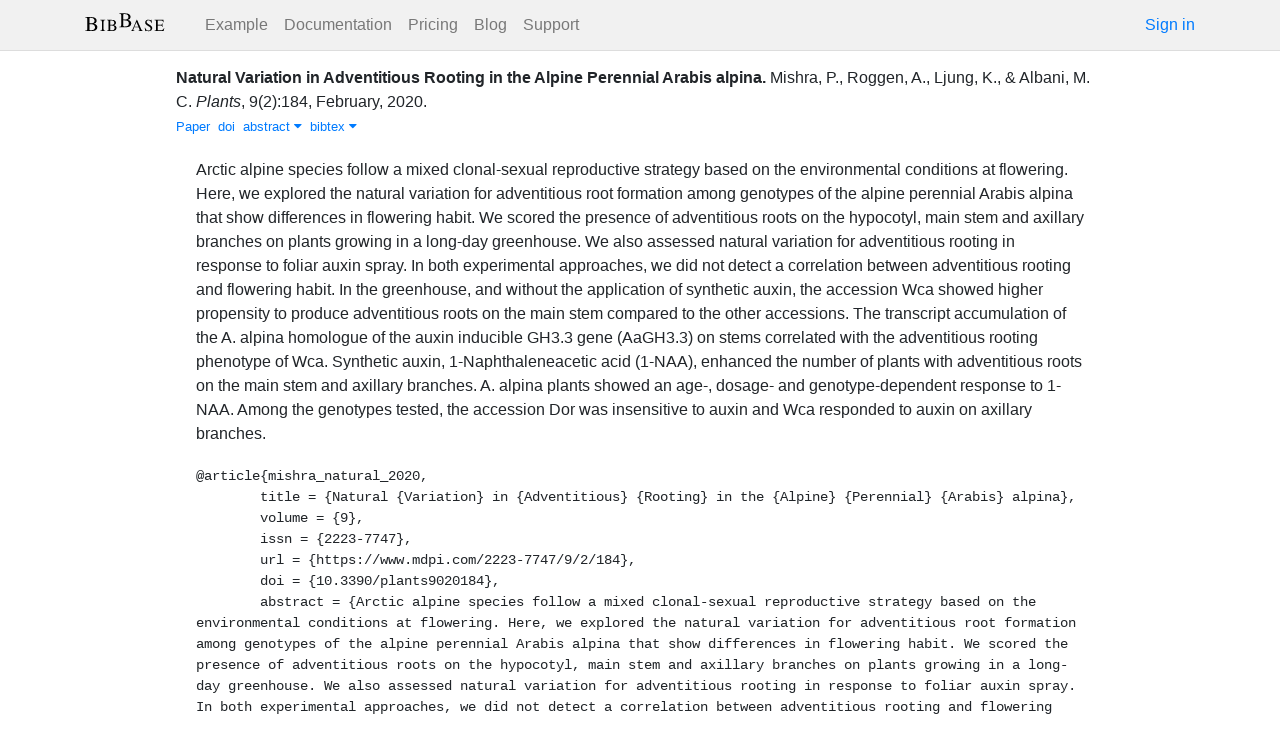

--- FILE ---
content_type: text/html; charset=utf-8
request_url: https://bibbase.org/network/publication/mishra-roggen-ljung-albani-naturalvariationinadventitiousrootinginthealpineperennialarabisalpina-2020
body_size: 4492
content:
<!DOCTYPE html>
<html>
<head>
  <link rel="stylesheet" type="text/css" class="__meteor-css__" href="/25bc6b4ccd46e0a7993ce1b8a0c6bfdef96a69d5.css?meteor_css_resource=true">
<meta http-equiv="Content-Type" content="text/html; charset=UTF-8">
  <meta charset="utf-8">

  <meta name="viewport" content="width=device-width, initial-scale=1.0">

  <meta name="keywords"
        content="bibbase, publications, bibtex, rss, html, bib2html">
  <meta name="description"
        content="The easiest way to keep your publications page up to date">
  <meta name="author" content="BibBase">

  <meta http-equiv="Content-Security-Policy" content="upgrade-insecure-requests">
  <meta name="google-site-verification"
        content="FhDgGZh9R-NeWHS42QBe99YnFpJUw9W9xWhUhXEeAJ4" />

  <link rel="shortcut icon" href="/favicon.ico">

  <!-- To help with LCP performance (core web vitals)
  https://web.dev/font-display/?utm_source=lighthouse&utm_medium=devtools -->
  <link rel="preload" as="style" href="//maxcdn.bootstrapcdn.com/font-awesome/4.7.0/css/font-awesome.min.css" onload="this.rel='stylesheet'" crossorigin="anonymous"/>
  <link rel="preload" as="font" type="font/woff2" crossorigin href="//maxcdn.bootstrapcdn.com/font-awesome/4.7.0/fonts/fontawesome-webfont.woff2?v=4.7.0"/>

  <!-- KaTeX, for latex support in sites -->
  <link rel="preload" as="style" href="https://cdn.jsdelivr.net/npm/katex@0.12.0/dist/katex.min.css" integrity="sha384-AfEj0r4/OFrOo5t7NnNe46zW/tFgW6x/bCJG8FqQCEo3+Aro6EYUG4+cU+KJWu/X" crossorigin="anonymous"  onload="this.rel='stylesheet'"/>

  <link rel="preload" as="style"
    href="https://cdn.jsdelivr.net/npm/bootstrap@4.5.3/dist/css/bootstrap.min.css"
    integrity="sha384-TX8t27EcRE3e/ihU7zmQxVncDAy5uIKz4rEkgIXeMed4M0jlfIDPvg6uqKI2xXr2"
    crossorigin="anonymous"
    onload="this.rel='stylesheet'"
  />
<title>Natural Variation in Adventitious Rooting in the Alpine Perennial Arabis alpina</title>
</head>
<body><div id="app"><nav style="border-bottom:1px solid #ddd" class="navbar navbar-expand-md navbar-light fixed-top"><div class="container"><span class="navbar-brand"><a class="navbar-brand" href="/"><img src="/img/logo.svg" alt="bibbase.org" title="BibBase – The easiest way to maintain your publications page."/></a></span><button aria-controls="basic-navbar-nav" type="button" aria-label="Toggle navigation" class="navbar-toggler collapsed"><span class="navbar-toggler-icon"></span></button><div class="navbar-collapse collapse" id="basic-navbar-nav"><div class="mr-auto navbar-nav"><a alt="Example" title="Example" href="/u/McCarthy" class="nav-link">Example</a><a class="nav-link" href="/documentation">Documentation</a><a href="/network/pricing" class="nav-link">Pricing</a><a href="/blog" class="nav-link">Blog</a><a href="http://bibbase.userecho.com/forums/1-general/?" data-rb-event-key="http://bibbase.userecho.com/forums/1-general/?" class="nav-link">Support</a></div><a href="/network/login">Sign in</a></div></div></nav><div style="min-height:40vh;margin-top:3.1em"><div style="margin-top:3em;display:flex;flex-wrap:wrap"><div style="flex:1 1 20em;padding:1em;max-width:60em;margin:auto"><div class="bibbase_paper" id="mishra-roggen-ljung-albani-naturalvariationinadventitiousrootinginthealpineperennialarabisalpina-2020"><span class="bibbase_paper_titleauthoryear"><span class="bibbase_paper_title"><a href="https://bibbase.org/network/publication/mishra-roggen-ljung-albani-naturalvariationinadventitiousrootinginthealpineperennialarabisalpina-2020">Natural Variation in Adventitious Rooting in the Alpine Perennial Arabis alpina<!-- -->.</a></span> <span>Mishra, P.<!-- -->, <!-- -->Roggen, A.<!-- -->, <!-- -->Ljung, K.<!-- -->, <!-- -->&amp; <!-- -->Albani, M. C.</span></span> <span><i>Plants</i>, <!-- -->9<!-- -->(<!-- -->2<!-- -->)<!-- -->:<!-- -->184<!-- -->, <!-- -->February<!-- -->, <!-- -->2020<!-- -->. </span> <span class="note"></span><span class="bibbase_note"></span><br class="bibbase_paper_content"/><span class="bibbase_paper_content dontprint"><a href="https://www.mdpi.com/2223-7747/9/2/184" class="bibbase link"><img src="https://bibbase.org/img/filetypes/link.svg" alt="Natural Variation in Adventitious Rooting in the Alpine Perennial Arabis alpina [link]" title="link" class="bibbase_icon"/><span class="bibbase_icon_text">Paper</span></a>  <a href="http://doi.org/10.3390/plants9020184" class="bibbase bibtex link"><span>doi</span></a>  <a href="#" class="bibbase_abstract_link bibbase link bibbase_toggle" id="toggle-mishra-roggen-ljung-albani-naturalvariationinadventitiousrootinginthealpineperennialarabisalpina-2020-abstract">abstract <i class="fa fa-caret-down"></i></a>  <a href="#" class="bibbase bibtex link bibbase_toggle" id="toggle-mishra-roggen-ljung-albani-naturalvariationinadventitiousrootinginthealpineperennialarabisalpina-2020-bibtex">bibtex <i class="fa fa-caret-down"></i></a>  </span><div class="well well-small bibbase" data-type="abstract" style="display:" id="mishra-roggen-ljung-albani-naturalvariationinadventitiousrootinginthealpineperennialarabisalpina-2020-abstract">Arctic alpine species follow a mixed clonal-sexual reproductive strategy based on the environmental conditions at flowering. Here, we explored the natural variation for adventitious root formation among genotypes of the alpine perennial Arabis alpina that show differences in flowering habit. We scored the presence of adventitious roots on the hypocotyl, main stem and axillary branches on plants growing in a long-day greenhouse. We also assessed natural variation for adventitious rooting in response to foliar auxin spray. In both experimental approaches, we did not detect a correlation between adventitious rooting and flowering habit. In the greenhouse, and without the application of synthetic auxin, the accession Wca showed higher propensity to produce adventitious roots on the main stem compared to the other accessions. The transcript accumulation of the A. alpina homologue of the auxin inducible GH3.3 gene (AaGH3.3) on stems correlated with the adventitious rooting phenotype of Wca. Synthetic auxin, 1-Naphthaleneacetic acid (1-NAA), enhanced the number of plants with adventitious roots on the main stem and axillary branches. A. alpina plants showed an age-, dosage- and genotype-dependent response to 1-NAA. Among the genotypes tested, the accession Dor was insensitive to auxin and Wca responded to auxin on axillary branches.</div><pre class="well well-small bibbase" data-type="bibtex" id="mishra-roggen-ljung-albani-naturalvariationinadventitiousrootinginthealpineperennialarabisalpina-2020-bibtex" style="white-space:pre-wrap;display:">@article{mishra_natural_2020,
	title = {Natural {Variation} in {Adventitious} {Rooting} in the {Alpine} {Perennial} {Arabis} alpina},
	volume = {9},
	issn = {2223-7747},
	url = {https://www.mdpi.com/2223-7747/9/2/184},
	doi = {10.3390/plants9020184},
	abstract = {Arctic alpine species follow a mixed clonal-sexual reproductive strategy based on the environmental conditions at flowering. Here, we explored the natural variation for adventitious root formation among genotypes of the alpine perennial Arabis alpina that show differences in flowering habit. We scored the presence of adventitious roots on the hypocotyl, main stem and axillary branches on plants growing in a long-day greenhouse. We also assessed natural variation for adventitious rooting in response to foliar auxin spray. In both experimental approaches, we did not detect a correlation between adventitious rooting and flowering habit. In the greenhouse, and without the application of synthetic auxin, the accession Wca showed higher propensity to produce adventitious roots on the main stem compared to the other accessions. The transcript accumulation of the A. alpina homologue of the auxin inducible GH3.3 gene (AaGH3.3) on stems correlated with the adventitious rooting phenotype of Wca. Synthetic auxin, 1-Naphthaleneacetic acid (1-NAA), enhanced the number of plants with adventitious roots on the main stem and axillary branches. A. alpina plants showed an age-, dosage- and genotype-dependent response to 1-NAA. Among the genotypes tested, the accession Dor was insensitive to auxin and Wca responded to auxin on axillary branches.},
	language = {en},
	number = {2},
	urldate = {2021-06-07},
	journal = {Plants},
	author = {Mishra, Priyanka and Roggen, Adrian and Ljung, Karin and Albani, Maria C.},
	month = feb,
	year = {2020},
	pages = {184},
}</pre></div><hr/><div>Downloads: <!-- -->0</div></div><div style="display:none" id="hydrationData">{&quot;_id&quot;:&quot;EFYCoZXcTajXisHGE&quot;,&quot;bibbaseid&quot;:&quot;mishra-roggen-ljung-albani-naturalvariationinadventitiousrootinginthealpineperennialarabisalpina-2020&quot;,&quot;author_short&quot;:[&quot;Mishra, P.&quot;,&quot;Roggen, A.&quot;,&quot;Ljung, K.&quot;,&quot;Albani, M. C.&quot;],&quot;bibdata&quot;:{&quot;bibtype&quot;:&quot;article&quot;,&quot;type&quot;:&quot;article&quot;,&quot;title&quot;:&quot;Natural Variation in Adventitious Rooting in the Alpine Perennial Arabis alpina&quot;,&quot;volume&quot;:&quot;9&quot;,&quot;issn&quot;:&quot;2223-7747&quot;,&quot;url&quot;:&quot;https://www.mdpi.com/2223-7747/9/2/184&quot;,&quot;doi&quot;:&quot;10.3390/plants9020184&quot;,&quot;abstract&quot;:&quot;Arctic alpine species follow a mixed clonal-sexual reproductive strategy based on the environmental conditions at flowering. Here, we explored the natural variation for adventitious root formation among genotypes of the alpine perennial Arabis alpina that show differences in flowering habit. We scored the presence of adventitious roots on the hypocotyl, main stem and axillary branches on plants growing in a long-day greenhouse. We also assessed natural variation for adventitious rooting in response to foliar auxin spray. In both experimental approaches, we did not detect a correlation between adventitious rooting and flowering habit. In the greenhouse, and without the application of synthetic auxin, the accession Wca showed higher propensity to produce adventitious roots on the main stem compared to the other accessions. The transcript accumulation of the A. alpina homologue of the auxin inducible GH3.3 gene (AaGH3.3) on stems correlated with the adventitious rooting phenotype of Wca. Synthetic auxin, 1-Naphthaleneacetic acid (1-NAA), enhanced the number of plants with adventitious roots on the main stem and axillary branches. A. alpina plants showed an age-, dosage- and genotype-dependent response to 1-NAA. Among the genotypes tested, the accession Dor was insensitive to auxin and Wca responded to auxin on axillary branches.&quot;,&quot;language&quot;:&quot;en&quot;,&quot;number&quot;:&quot;2&quot;,&quot;urldate&quot;:&quot;2021-06-07&quot;,&quot;journal&quot;:&quot;Plants&quot;,&quot;author&quot;:[{&quot;propositions&quot;:[],&quot;lastnames&quot;:[&quot;Mishra&quot;],&quot;firstnames&quot;:[&quot;Priyanka&quot;],&quot;suffixes&quot;:[]},{&quot;propositions&quot;:[],&quot;lastnames&quot;:[&quot;Roggen&quot;],&quot;firstnames&quot;:[&quot;Adrian&quot;],&quot;suffixes&quot;:[]},{&quot;propositions&quot;:[],&quot;lastnames&quot;:[&quot;Ljung&quot;],&quot;firstnames&quot;:[&quot;Karin&quot;],&quot;suffixes&quot;:[]},{&quot;propositions&quot;:[],&quot;lastnames&quot;:[&quot;Albani&quot;],&quot;firstnames&quot;:[&quot;Maria&quot;,&quot;C.&quot;],&quot;suffixes&quot;:[]}],&quot;month&quot;:&quot;February&quot;,&quot;year&quot;:&quot;2020&quot;,&quot;pages&quot;:&quot;184&quot;,&quot;bibtex&quot;:&quot;@article{mishra_natural_2020,\n\ttitle = {Natural {Variation} in {Adventitious} {Rooting} in the {Alpine} {Perennial} {Arabis} alpina},\n\tvolume = {9},\n\tissn = {2223-7747},\n\turl = {https://www.mdpi.com/2223-7747/9/2/184},\n\tdoi = {10.3390/plants9020184},\n\tabstract = {Arctic alpine species follow a mixed clonal-sexual reproductive strategy based on the environmental conditions at flowering. Here, we explored the natural variation for adventitious root formation among genotypes of the alpine perennial Arabis alpina that show differences in flowering habit. We scored the presence of adventitious roots on the hypocotyl, main stem and axillary branches on plants growing in a long-day greenhouse. We also assessed natural variation for adventitious rooting in response to foliar auxin spray. In both experimental approaches, we did not detect a correlation between adventitious rooting and flowering habit. In the greenhouse, and without the application of synthetic auxin, the accession Wca showed higher propensity to produce adventitious roots on the main stem compared to the other accessions. The transcript accumulation of the A. alpina homologue of the auxin inducible GH3.3 gene (AaGH3.3) on stems correlated with the adventitious rooting phenotype of Wca. Synthetic auxin, 1-Naphthaleneacetic acid (1-NAA), enhanced the number of plants with adventitious roots on the main stem and axillary branches. A. alpina plants showed an age-, dosage- and genotype-dependent response to 1-NAA. Among the genotypes tested, the accession Dor was insensitive to auxin and Wca responded to auxin on axillary branches.},\n\tlanguage = {en},\n\tnumber = {2},\n\turldate = {2021-06-07},\n\tjournal = {Plants},\n\tauthor = {Mishra, Priyanka and Roggen, Adrian and Ljung, Karin and Albani, Maria C.},\n\tmonth = feb,\n\tyear = {2020},\n\tpages = {184},\n}\n\n\n\n&quot;,&quot;author_short&quot;:[&quot;Mishra, P.&quot;,&quot;Roggen, A.&quot;,&quot;Ljung, K.&quot;,&quot;Albani, M. C.&quot;],&quot;key&quot;:&quot;mishra_natural_2020&quot;,&quot;id&quot;:&quot;mishra_natural_2020&quot;,&quot;bibbaseid&quot;:&quot;mishra-roggen-ljung-albani-naturalvariationinadventitiousrootinginthealpineperennialarabisalpina-2020&quot;,&quot;role&quot;:&quot;author&quot;,&quot;urls&quot;:{&quot;Paper&quot;:&quot;https://www.mdpi.com/2223-7747/9/2/184&quot;},&quot;metadata&quot;:{&quot;authorlinks&quot;:{}}},&quot;bibtype&quot;:&quot;article&quot;,&quot;biburl&quot;:&quot;https://bibbase.org/zotero/upscpub&quot;,&quot;dataSources&quot;:[&quot;RnvHhpd4gw3fGMxNQ&quot;,&quot;3bgRArTPQuMzE5oHo&quot;,&quot;9cGcv2t8pRzC92kzs&quot;,&quot;fvfkWcShg3Mybjoog&quot;,&quot;Tu3jPdZyJF3j547xT&quot;,&quot;3zTPPmKj8BiTcpc6C&quot;],&quot;keywords&quot;:[],&quot;search_terms&quot;:[&quot;natural&quot;,&quot;variation&quot;,&quot;adventitious&quot;,&quot;rooting&quot;,&quot;alpine&quot;,&quot;perennial&quot;,&quot;arabis&quot;,&quot;alpina&quot;,&quot;mishra&quot;,&quot;roggen&quot;,&quot;ljung&quot;,&quot;albani&quot;],&quot;title&quot;:&quot;Natural Variation in Adventitious Rooting in the Alpine Perennial Arabis alpina&quot;,&quot;year&quot;:2020}</div></div></div><div class="container"><div class="footer"><div><a href="/about">About</a><br/><a href="/help">Documentation</a><br/><a href="https://twitter.com/bibbase"><i class="fa fa-twitter fa-fw"></i></a><a href="https://www.linkedin.com/company/bibbase"><i class="fa fa-linkedin fa-fw"></i></a></div><div><a href="/network/keywords">Keywords</a><br/><a href="/search">Search</a><br/><a href="/network/stats">Users</a></div><div><a href="/terms.html">Terms and Conditions of Use</a><br/><a href="/privacy.html">Privacy Policy</a><br/><a href="/sitemap-index.xml.gz">Sitemap</a><br/>© BibBase.org 2021</div></div></div></div>

  <script defer src="https://cdn.jsdelivr.net/npm/katex@0.12.0/dist/katex.min.js" integrity="sha384-g7c+Jr9ZivxKLnZTDUhnkOnsh30B4H0rpLUpJ4jAIKs4fnJI+sEnkvrMWph2EDg4" crossorigin="anonymous"></script>
  <script src='https://code.jquery.com/jquery-3.5.1.min.js'></script>
  <script src='/js/bibbase_direct_v2.js'></script>
  <script type="text/javascript" src="/js/google_analytics.js"></script>
  <script type="text/javascript">__meteor_runtime_config__ = JSON.parse(decodeURIComponent("%7B%22meteorRelease%22%3A%22METEOR%401.10.1%22%2C%22meteorEnv%22%3A%7B%22NODE_ENV%22%3A%22production%22%2C%22TEST_METADATA%22%3A%22%7B%7D%22%7D%2C%22PUBLIC_SETTINGS%22%3A%7B%22stripe%22%3A%7B%22publishableKey%22%3A%22pk_live_81WyCA5WIcxlTgzSgKa6K4qj00UFJZmVrq%22%7D%7D%2C%22ROOT_URL%22%3A%22https%3A%2F%2Fbibbase.org%22%2C%22ROOT_URL_PATH_PREFIX%22%3A%22%22%2C%22autoupdate%22%3A%7B%22versions%22%3A%7B%22web.browser%22%3A%7B%22version%22%3A%227da507fea53e19b033689ee0bdbe4cd9b902de1e%22%2C%22versionRefreshable%22%3A%223d85230f3e36cca498957549087d0a44de2056ed%22%2C%22versionNonRefreshable%22%3A%2238084e2e79ce1cd70783116eb99cc05c11801f29%22%7D%2C%22web.browser.legacy%22%3A%7B%22version%22%3A%22f28afcf770e2256fe24901398a8b51f85800a3bf%22%2C%22versionRefreshable%22%3A%223d85230f3e36cca498957549087d0a44de2056ed%22%2C%22versionNonRefreshable%22%3A%22a0f3f14850b8d160a584e85e2ac4c6608600f656%22%7D%7D%2C%22autoupdateVersion%22%3Anull%2C%22autoupdateVersionRefreshable%22%3Anull%2C%22autoupdateVersionCordova%22%3Anull%2C%22appId%22%3A%2210xthof7oh15717h2de3%22%7D%2C%22appId%22%3A%2210xthof7oh15717h2de3%22%2C%22isModern%22%3Afalse%7D"))</script>

  <script type="text/javascript" src="/3de6c8eed799093db5421eaa0d14509338b0fd24.js?meteor_js_resource=true"></script>


</body>
</html>